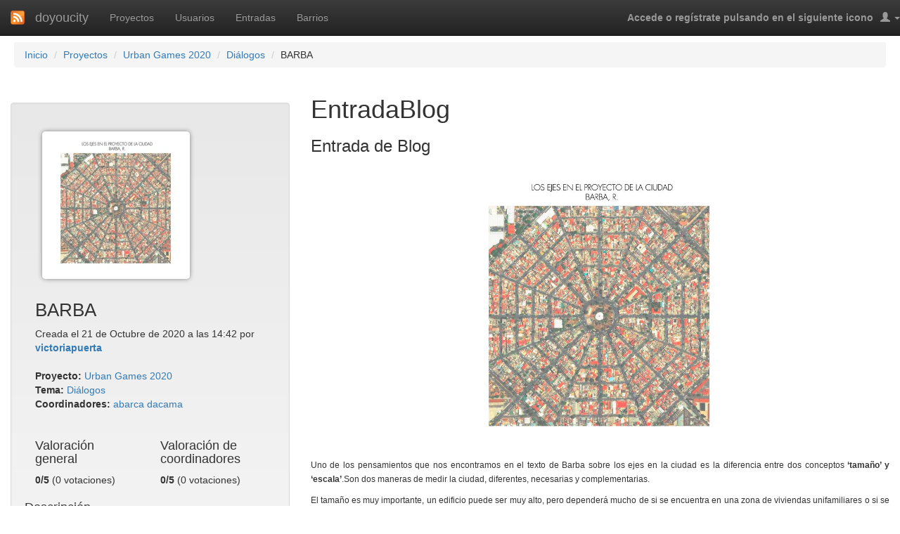

--- FILE ---
content_type: text/html; charset=utf-8
request_url: http://www.doyoucity.com/proyectos/entrada/18563
body_size: 4625
content:


<!DOCTYPE html>
<html xmlns="http://www.w3.org/1999/html">
<head>
	<title>doyoucity - BARBA</title>
	<meta name="description" content="Entorno colaborativo de elaboración de proyectos-retos. Navega por los territorios de los doyoucities existentes y participa en su desarrollo.">
	<meta name="keywords" content="Arquitectura, proyectos, territorios, retos, colaboración, maquetas, urbanismo">
	<link rel="stylesheet" type="text/css" href="/static/css/bootstrap.css">
	<link rel="stylesheet" type="text/css" href="/static/css/bootstrap-theme.css">
	<link rel="stylesheet" type="text/css" href="/static/css/meipi.css">


	<script type="text/javascript" src="/static/js/jquery-1.9.1.js"></script>
	<script type="text/javascript" src="/static/js/cookie_post_csrf.js"></script>
	<script type="text/javascript" src="/static/js/bootstrap.js"></script>
    
                                    <link href="https://cdnjs.cloudflare.com/ajax/libs/viewerjs/1.3.7/viewer.min.css" rel="stylesheet">
                                
	
	

</head>

<body >

	<nav class="navbar navbar-inverse navbar-fixed-top">
        <div class="container-fluid">
            <div class="navbar-header">
                <button type="button" class="navbar-toggle collapsed" data-toggle="collapse" data-target=".navbar-collapse" aria-expanded="false">
                    <span class="icon-bar"></span>
					<span class="icon-bar"></span>
					<span class="icon-bar"></span>
                </button>
                <a class="navbar-brand logo-rss" href="/rss"><img src="/static/img/rss_icon.png" title="Feed RSS de doyoucity" alt="Feed RSS de doyoucity"/></a>
                <a class="navbar-brand" href="/">doyoucity</a>
            </div>

				<div class=" collapse navbar-collapse">
					<ul class="nav navbar-nav">
						<li ><a href="/proyectos/">Proyectos</a></li>
                        <li ><a href="/usuarios">Usuarios</a></li>
                        <li ><a href="/entradas">Entradas</a></li>
                        <li ><a href="/barrios">Barrios</a></li>
					</ul>

                    <div class="navbar-right">
                        <!--<form id="search_form" class="navbar-search" action="http://www.google.es/cse">
                            <input type="text" name="q" class="col-md-2 search-query" placeholder="Buscar" />
                            <input type="hidden" name="cx" value="008911194994937789483:-vq5e651bb0" />
                            <input type="hidden" name="ie" value="UTF-8" />
                            <button type="submit" class="btn">Buscar</button>
                        </form>-->
                        <ul class="nav navbar-nav">
                            <li class="dropdown profile_section">
                                <span href="#" class="dropdown-toggle" data-toggle="dropdown">
                                    
                                        <div class="info_registrado"><strong>Accede o regístrate pulsando en el siguiente icono</strong></div>
                                    
                                    <i class="icon-white glyphicon glyphicon-user"></i>
                                    <b class="caret"></b>
                                </span>
                                <ul class="dropdown-menu">
                                    <!--La información de este bloque dependerá de si el usuario está loggeado o no-->
                                    
                                        <li>
                                            <form id="login_widget" method="post" action="/accounts/signin/"><input type='hidden' name='csrfmiddlewaretoken' value='S6chpmmu15lGwoBqROIopZnvVK2UGmLG' />
	<fieldset>
		<div class="form-group ">
			<label class="control-label" for="id_username">Usuario</label>
		    <div class="controls">
		    	<input type="text" maxlength="30" name="identification" id="id_username">
		    </div>
		</div>
		<div class="form-group ">
		    <label class="control-label" for="id_password">Contraseña</label>
		    <div class="controls">
		    	<input type="password" id="id_password" name="password">
		    </div>
		</div>
		<button type="submit" class="btn pull-right">Acceder</button>
		<input type="hidden" name="next" value="/proyectos/entrada/18563" />
	</fieldset>
</form>
<a href="/accounts/password/reset/"><i class="glyphicon glyphicon-question-sign"></i> ¿Olvidó su contraseña?</a>
<a href="/accounts/signup/"><i class="glyphicon glyphicon-edit"></i> Registrarse</a>
                                        </li>
                                    
                                </ul>
                            </li>
                        </ul>
                    </div>
                </div><!--/.navbar-collapse -->

        </div>
	</nav>

	
    <ul class="breadcrumb">
		
    
	    <li><a href="/">Inicio</a></li>
		
    <li xmlns="http://www.w3.org/1999/html"><a href="/proyectos/">Proyectos</a></li>
    <li><a href="/proyectos/34">Urban Games 2020</a></li>
    <li><a href="/proyectos/tema/256">Diálogos</a></li>
    <li>BARBA</li>

    </ul>
	

	<div class="container-fluid">
	
<div class="row">

	
    
	

<div class="panel_resumen col-md-4">
    <!-- AddThis Button BEGIN -->
<div class="addthis_toolbox addthis_default_style ">
    <a class="addthis_button_facebook_like" fb:like:layout="button_count"></a>
    <a class="addthis_button_tweet"></a>
    <a class="addthis_button_pinterest_pinit"></a>
    <!--<a class="addthis_counter addthis_pill_style"></a>-->
</div>
<script type="text/javascript" src="http://s7.addthis.com/js/300/addthis_widget.js#pubid=xa-506327367e4d2189"></script>
<!-- AddThis Button END -->
	<div class="entrada well">
        
        <div id="fotoydescripcion">
            <div class="row">
                <div class="col-md-12">
                
                </div>
            </div>
                <div class="row">
                    <div class="col-lg-6 col-md-12 col-sm-6 col-xs-12">
                        
                        <a class="foto_descripcion" href="/site_media/entradas/imgs/Sin_t%C3%ADtulo-1_XUhTCWa.jpg">
                            <img src="/site_media/cache/02/be/02be45d99f130761d2f65fefa5660bac.jpg" width="200" height="200" alt="Imagen para la entrada BARBA" />
                        </a>
                        
                    </div>
                    <div class="col-lg-6 col-md-12 col-sm-6 col-xs-12">
                    <div class="descripcion">
                        <div class="row">
                            <h1>

                                BARBA

                            </h1>
                            
                            <span>Creada el 21 de Octubre de 2020 a las 14:42 por <strong> <a href="/usuarios/victoriapuerta">victoriapuerta</a></strong>
                                
                            </span>
                            <br/>
                            <br/>
                            <p><strong>Proyecto:</strong> <a href="/proyectos/34" title="Ir a la página del proyecto">Urban Games 2020</a><br/>
                            <strong>Tema:</strong> <a href="/proyectos/tema/256" title="Ir a la página del tema">Diálogos</a><br/>
                            <strong>Coordinadores:</strong>
                            
                                <a href="/usuarios/abarca">abarca</a>
                            
                                <a href="/usuarios/dacama">dacama</a>
                            
                            </p>
                        </div>
                    </div>
                </div>
				
                
            </div>
            <div class="row">
                
                <div class="col-md-6 col-sm-6">
                    <h4>Valoración general</h4>
                    <strong>0/5</strong> (0 votaciones)
                </div>
                <div class="col-md-6 col-sm-6">
                    <h4>Valoración de coordinadores</h4>
                    <strong>0/5</strong> (0 votaciones)
                </div>
            </div>
            

        </div>
		<div>
			<h4>Descripción</h4>
			<div id="bloque_mce" class="entrada_descripcion">
    			 Los ejes en el proyecto de ciudad
			</div>
			<button class="btn btn-xs btn-descripcion">Leer más <i class="glyphicon glyphicon-chevron-down"></i></button>
			
		</div>
		<br/>

        


    </div>
    <div class="entrada_pagination">
        
            <span class="left"><a href="/proyectos/entrada/18564"> << Dialogo </a></span>
        
        
            <span class="right"><a href="/proyectos/entrada/18559"> DIÁLOGOS >> </a></span>
        
    </div>
</div>
<div class="col-md-8 panel_principal">
    



<h1>EntradaBlog</h1>
        
            <h3>Entrada de Blog</h3>
            

            <div class="blog_content"><h3 style="text-align:center"><img alt="" src="/site_media/ckeditor/victoriapuerta/2020/10/21/sin-titulo-1_7XSGRSK.jpg" style="height:400px; width:400px" /></h3>

<p style="text-align:justify"><span style="font-size:12px"><span style="font-family:Tahoma,Geneva,sans-serif">Uno de los pensamientos&nbsp;que nos encontramos en el texto de Barba sobre los ejes en la ciudad es la diferencia entre dos conceptos<strong>&nbsp;&lsquo;tama&ntilde;o&rsquo; y &lsquo;escala&rsquo;</strong>.Son dos maneras de medir la ciudad, diferentes, necesarias y complementarias.</span></span></p>

<p style="text-align:justify"><span style="font-size:12px"><span style="font-family:Tahoma,Geneva,sans-serif">El tama&ntilde;o es muy importante, un edificio puede ser muy alto, pero depender&aacute; mucho de si se encuentra en una zona de viviendas unifamiliares o si se encuentra en una zona de rascacielos. La zona de rascacielos aceptar&iacute;a mejor ese edificio muy alto debido a la escala.</span></span></p>

<p style="text-align:justify"><span style="font-size:12px"><span style="font-family:Tahoma,Geneva,sans-serif">Tambi&eacute;n pone de manifiesto la importancia que hay en los ejes de la ciudad, donde&nbsp;se reflexiona sobre el valor de estos. Tal y como dice, una ciudad ha de tener ejes,que&nbsp;dan car&aacute;cter y ordenaci&oacute;n, por lo tanto conducen al movimiento.</span></span></p>

<p style="text-align:justify"><span style="font-size:12px"><span style="font-family:Tahoma,Geneva,sans-serif">Es cierto que, por ejemplo el ensanche de Par&iacute;s en el S. XIX ten&iacute;a objetivos como dotar las calles de salubridad, hacerlas m&aacute;s seguras&hellip; Pero tambi&eacute;n hay que pensar en las numerosas expropiaciones llevadas a cabo a gente humilde para que los de mayor poder econ&oacute;mico se estableciesen en el centro de la ciudad, adem&aacute;s de la destrucci&oacute;n masiva de edificaciones que se llev&oacute; a cabo.</span></span></p>

<p style="text-align:justify"><span style="font-size:12px"><span style="font-family:Tahoma,Geneva,sans-serif">El texto nos lleva a la conclusi&oacute;n de que el estudio previo de cada elemento como &aacute;ngulos, lineas y figuras geom&eacute;tricas como base de las ciudades, intenta explicarnos por que estos elementos tan simples pueden determinar el &eacute;xito sobre el dise&ntilde;o de una ciudad.</span></span></p>

<p style="text-align:justify"><span style="font-size:12px"><span style="font-family:Tahoma,Geneva,sans-serif">Desde mi punto de vista, es importante tambi&eacute;n que los ejes est&eacute;n bien conectados dentro de la ciudad proponiendo caminos alternativos para el peat&oacute;n para no caer as&iacute; en la monoton&iacute;a de las grandes y lineales avenidas. Ya que, aunque uno de los objetivos de estos inmensos ejes es establecer los centros de la ciudad, si observamos seremos conscientes de que, verdaderamente, los m&aacute;s recientes centros urbanos son aquellos dotados de recorridos internos que encuentran su forma con el paso de los usuarios que los recorren a pie, posibilitando as&iacute; m&uacute;ltiples y diversas relaciones internas.</span></span></p>

<p style="text-align:justify">&nbsp;</p>

<p style="text-align:justify"><span style="font-size:12px"><span style="font-family:Tahoma,Geneva,sans-serif"><strong>Fuente de imagen:</strong>&nbsp;https://worldurbanplanning.com/plaza-del-ejecutivo-mexico/</span></span></p>
</div>
            
        

        

        

        

         

    


    
    <div class="comentarios">
        <h2>Comentarios</h2>
        
            <p>Aún no hay comentarios para esta entrada. ¡Sé el primero!</p>
        
        <hr />
        
            <p><a href="/accounts/signin/?next=/proyectos/entrada/18563">Accede</a> o <a href="/accounts/signup/">regístrate</a> para comentar y puntuar la entrada.</p>
        
    </div>
</div>

</div>

    </div> <!-- /container -->
    <div id="footer">
        <hr/>
        <p class="pull-right" id="intelligenia"><a href="http://www.intelligenia.com"><b>Diseño web, programación e ingeniería::Intelligenia</b></a></p>
        <ul class="nav nav-pills pull-left">
            
                <li ><a href="/pagina/1">Sobre doyoucity</a></li>
            
                <li ><a href="/pagina/2">Cómo funciona</a></li>
            
                <li ><a href="/pagina/3">Coordina tus propios doyoucities</a></li>
            
        </ul>
    </div>
</body>
</html>

--- FILE ---
content_type: text/css
request_url: http://www.doyoucity.com/static/css/meipi.css
body_size: 11368
content:
body {
	padding-top: 60px;
	/*padding-bottom: 40px;*/
}

/*
	Hack para que se visualize la información empotrada en gMaps de forma correcta con Bootstrap
	https://github.com/twitter/bootstrap/issues/2410
*/
#map_canvas img{
	max-width: none;
}

/***********************/
/* Estilos generales   */
/***********************/

.sub{
    color: #555555;
    font-size: 9px;
    margin-bottom: 0;
    text-align: right;
}

h2.with_sub{
	line-height: 14px;
	margin-top: 13px;
	margin-bottom: 8px;
}


.navbar-brand.logo-rss img{
	max-width: 20px;
}
.navbar-fixed-top .navbar-collapse{
	max-height: inherit;
}
.navbar {
    color: #999999;
}

.label-inverse{
	background-color: #333333;
}

.nav .profile_section{
	margin: 15px auto;
}

/***********************/
/* Controles generales */
/***********************/

/* Breadcrumb */
.breadcrumb {
	margin-left: 20px;
	margin-right: 20px;
}

/* Widget de login */
#login_widget {
	padding: 10px;
	margin-bottom: 0;
}

#login_widget .control-group{
	margin-bottom: 0;
}
.profile_section > li{
	/*margin:*/
}

/* información de usuario registrado */
ul.dropdown-menu li.info{
	padding-left: 15px;
}

ul.dropdown-menu li.info .underlined{
	text-decoration: underline;
}

.navbar div.info_registrado {
	float: left;
    margin-right: 10px;
}

/*****************************************/
/* Pantalla principal de usuario anónimo */
/*****************************************/

.thumbnail_link {
	overflow: hidden;
	margin-bottom: 10px;
}

.thumbnail_link:hover {
	text-decoration: none;
}

.thumbnail_link > div{
	color: #000;
	margin-top: 5px;
}

.thumbnail_link img {
	margin-right: 10px;
	/*float: left;*/
	float: none !important;
	margin: 0 auto;
	display: block;
}

.thumbnail_link p.sub {
	font-size: 10px;
	color: #555;
}

.mini_comentario {
    margin-bottom: 10px;
}

.mini_comentario p.com{
    background-color: #EEEEEE;
    border-radius: 15px 5px 15px 5px;
    padding: 10px;
    position: relative;
}

.mini_comentario p.com:before,
.mini_comentario p.com:after {
    content: "\"";
    font-size: 50px;
    position: absolute;
}

.mini_comentario p.com:before {
    left: -7px;
    top: 7px;
}

.mini_comentario p.com:after {
    right: -7px;
    bottom: -19px;
}

/* Pantallas de registro y login */
div.centeredform {

}

div.centeredform form {
    float: none;
    margin: 0 auto;
    position: relative;
    text-align: left;
    width: 380px;
}

/************************************/
/* Pantalla de listado de proyectos */
/************************************/
div.ul_blocks ul.proyectos li {
	list-style: none;
	overflow: hidden;
	clear: both;
}

div.ul_blocks ul.proyectos li a {
	overflow: hidden;
	border-radius: 5px;
	background-color: #eee;
	display: block;
	color: #000;
	margin-top: 10px;
}

div.ul_blocks ul.proyectos li a:hover {
	background-color: #ddd;
}

div.ul_blocks img,
div.ul_blocks .info {
	float: left;
}

div.ul_blocks .info {
	width: 700px;
	padding-left: 10px;
}

div.ul_blocks .info .extra_info{
	color: #777;
	font-style: italic;
	font-size: 10px;
	text-align: right;
}

nav.pagination-nav{
	display: flex;
	justify-content: center;
	align-content: center;
}

/**************************************************/
/* Dashboard de usuario registrado (o estudiante) */
/**************************************************/
div.thumbnails_favoritos div.col-md-3 a{
	position: relative;
}
div.thumbnails_favoritos div.col-md-3 .labels{
	position: absolute;
    text-align: right;
	right: 0;
}

div.thumbnails_favoritos div.col-md-3:hover {
	background-color: #eee;
}

div.thumbnails_favoritos div.col-md-3 .labels .label {
	display: block;
	width: fit-content;
	float: right;
	margin-bottom: 5px;
}

div.thumbnails_favoritos div.col-md-3 div.caption{
	width: 100%;
	padding-left: 0;
	padding-right: 0;
	padding-bottom: 0;
}


div.thumbnails_favoritos div.col-md-3  a {
	color: #000;
	text-decoration: none;
}

div.thumbnails_favoritos div.col-md-3 div.contenido{
    min-height: 70px;
    overflow: hidden;
    padding: 0px;
}

div.thumbnails_favoritos div.col-md-3 .autores_cuadrado{
    height: 14px;
    overflow: hidden;
	display: block;

}

div.thumbnails_favoritos div.col-md-3 p.sub{
	font-size: 10px;
}



/************************************/
/* Detalle de proyecto y de entrada */
/************************************/
#fotoydescripcion {
	
	overflow: hidden;
}

#fotoydescripcion .descripcion {
	float: none;
}
#fotoydescripcion .foto_descripcion{
	float: left;
}

#fotoydescripcion .foto_descripcion{
	border: 5px solid #fff;
	border-radius: 5px;
	box-shadow: 0 0 6px 0 gray;
	margin: 10px;
	margin-right: 20px;
}

.coordinadores {
	list-style: none;
}

.entrada h2,
.proyecto h2 {
	overflow: hidden;
	margin-bottom: 6px;
}

.entrada h2 span,
.proyecto h2 span {
	display: inline-block;
	margin-top: 2px;
}

.entrada h2 a,
.proyecto h2 a {
    background-color: #DDDDDD;
    border-radius: 5px 5px 5px 5px;
    font-size: 14px;
    padding: 2px 6px;
    text-decoration: none;
    float: right;
}

.entrada h2 a:hover,
.proyecto h2 a:hover {
	background-color: #fff;
}

.entrada #map_canvas,
.proyecto #map_canvas{
    border-radius: 5px 5px 5px 5px;
    box-shadow: 0 8px 9px -7px;
    margin-bottom: 10px;
    clear: both;
}

.proyecto .temas ul {
	overflow: hidden;
	margin: 0;
}

.proyecto .temas ul li {
	list-style: none;
	/*float: left;
	display: block;
	padding: 2px 10px 2px 0;*/
}

.proyecto .temas ul li a {
	margin-right: 10px;
	margin-bottom: 5px;
	background-color: #808080;
	color: #FFF;
    border-radius: 3px 3px 3px 3px;
    display: block;
    float: left;
    padding: 5px 10px;
}

.proyecto .temas ul li a:hover {
	background-color: #FFF;
	color: #08C;
	text-decoration: none;
}


.proyecto .temas ul li a i{
	margin-left: 6px;
	margin-top: 3px;
}


.label-E{
	/* Azul */
	background-color: #5bc0de;
	color: white;
}
.label-L{
	/* Amarillo */
	background-color: #f1d302 !important;
    color: #235789 !important;
}

.label-D{
	/* Rosa */
	background-color: #d282a6;
	color: #f5e3e0;
}

.label-F{
	/* Naranja */
	background-color: #ffb400;
	color: #00a6ed;
}

.label-P{
	/* Aguamarina */
	background-color: #2a9d8f;
    color: white;
}

.label-R{
	/* Rojo */
	background-color: #d62828;
	color: white;
}

.entrada .row {
	margin: 0 0 10px 0;
}

/*.entrada .descripcion {
	max-width: 620px;
}*/

.entrada #descripcion {
	
}

.entrada .form_favorita {
	float: left;
	margin-right: 20px;
}

.proyect_pagination,
.entrada_pagination{
	display: flex;
	margin: 10px auto;
}
.proyect_pagination .right,
.entrada_pagination .right{
	margin-left: auto;
}

/* tags */
.tags strong {
	font-size: 16px;
}

.tags span {
	font-style: italic;
}

/* valoracion */
#form_valorar {
	margin: 0;
}

#form_valorar #id_valor {
	width: 60px;
}

/* comentarios */
.comentario {
    margin-bottom: 5px;
    padding: 5px 0 5px 20px;
}

.comentario.odd {
    background-color: #EEEEEE;
}

.comentario p {
    margin-bottom: 0;
    white-space: pre-line;
}

#nuevo_comentario textarea {
	width: 100%;
}

/* Entrada tipo enlace */
#link {
	text-align: center;
}

#link a {
	font-size: 15px;
	line-height: 25px;
}

#link a:hover {
	text-decoration: none;
}

#link a:focus {
	
}

/**********************/
/* Entrada tipo panel */
/**********************/

.entrada .descripcion h1{
	font-size: 26px;
}

.viewer-backdrop{
	max-width: 100%;
	min-height: 400px;
}

.usabilidad.panel{
	width: fit-content;
	width: -moz-fit-content;
	position: fixed;
	top: 70px;
	right: 20px;
	z-index: 10;
}


/*******************/
/* Detalle de tema */
/*******************/
.tema .well {
	overflow: hidden;
}

.tema .well > div {
	float: left;
}

.tema .well .novedades {
	float: right;
	padding-left: 10px;
	margin-left: 10px;
	border-left: 1px solid #999;
}

.tema .row {
	margin-left: 0;
}

.blog_content img{
	float: none !important;
}
/*************************/
/* Formulario de edición */
/*************************/
form.edition_form fieldset{
	padding: 0px 40px;
}
form.edition_form input[type="text"]{
	width: 540px;
}
form.edition_form textarea{
	width: 540px;
}

/*************************/
/* Entrada de tipo Thing */
/*************************/

.thingiview_container {
    margin-bottom: 1em;
    margin-top: 1em;
}

.thingiview_container .thingiview_viewer {
    height: 798px;
    margin-left: 0;
    margin-right: 0;
    width: 798px;
	margin: 0 auto;
}

.thingiview_container .thingiview_viewer canvas {
	margin: 0 auto;
    display: block;
	width: 100%;
}

/*************************/
/* Galería de fotos      */
/*************************/
#galeria {
	width: 80%;
	margin: 0 auto;
}

#galeria .carousel-caption {
	position: relative;
	color: wheat;
	background: rgba(0,0,0,0.86);
	width: 100%;
	left: 0;
	text-align: left;
	padding: 20px 10px;
}

#galeria .carousel-caption a{
	color: #83c6ff;
	text-align: center;
	display: block;
}

.no-overflow{
	overflow:hidden;
}
.doyoucity-title{
	color:#005580;
}
.hero-unit{
	padding: 30px;
}

.addthis_toolbox > a{
	height:30px;
}

.addthis_button_facebook_like iframe{
	width:100px !important;
}

.addthis_button_tweet{
	width:83px;
}

.addthis_toolbox{
	min-height:30px;
}
.enunciado{
	display:none;
}

.viewer-backdrop{
	background-color: rgba(0,0,0,.7) !important;
}
/*********************/
/* Logo intelligenia */
/*********************/


#intelligenia a{
    display:block;
    white-space:nowrap;
    width: 102px;
    height: 21px;
    text-align: right;
    text-indent: 150px;
    overflow: hidden;
    background-image: url(../img/intelligenia_oscuro.png);
}

#footer{
    width:100%;
    height:35px;
    background-color: white;
    display: block;
	margin-top: 50px;
}
#footer p{
    margin-right: 10px;
}
#footer hr{
    height: 5px;
    margin:0px;
}
#footer ul
{
    margin:0px;
}

/***********************/
/* Listado de perfiles */
/***********************/

.profiles_list .main-box.no-header {
    padding-top: 20px;
}
.profiles_list .main-box {
    background: #FFFFFF;
    -webkit-box-shadow: 1px 1px 2px 0 #CCCCCC;
    -moz-box-shadow: 1px 1px 2px 0 #CCCCCC;
    -o-box-shadow: 1px 1px 2px 0 #CCCCCC;
    -ms-box-shadow: 1px 1px 2px 0 #CCCCCC;
    box-shadow: 1px 1px 2px 0 #CCCCCC;
    margin-bottom: 16px;
    -webikt-border-radius: 3px;
    -moz-border-radius: 3px;
    border-radius: 3px;
}
.profiles_list .table a.table-link.danger {
    color: #e74c3c;
}
.profiles_list .label {
    border-radius: 3px;
    font-size: 0.875em;
    font-weight: 600;
}
.profiles_list .user-list tbody td .user-subhead {
    font-size: 0.875em;
    font-style: italic;
}
.profiles_list .user-list tbody td .user-link {
    display: block;
    font-size: 1.25em;
    padding-top: 3px;
    margin-left: 60px;
}
.profiles_list  a {
    color: #3498db;
    outline: none!important;
}

.profiles_list .user-list tbody td>img {
    position: relative;
    max-width: 50px;
    float: left;
    margin-right: 15px;
	width: 100%;
}

.profiles_list .table thead tr th {
    text-transform: uppercase;
    font-size: 0.875em;
}
.profiles_list .table thead tr th {
    border-bottom: 2px solid #e7ebee;
}
.profiles_list .table tbody tr td:first-child {
    font-size: 1.125em;
    font-weight: 300;
}
.profiles_list .table tbody tr td {
    font-size: 0.875em;
    vertical-align: middle;
    border-top: 1px solid #e7ebee;
    padding: 12px 8px;
}


@media (min-width: 1200px) and (max-width: 1600px){
	.col-lg-6 {
		width: 100%;
	}
}